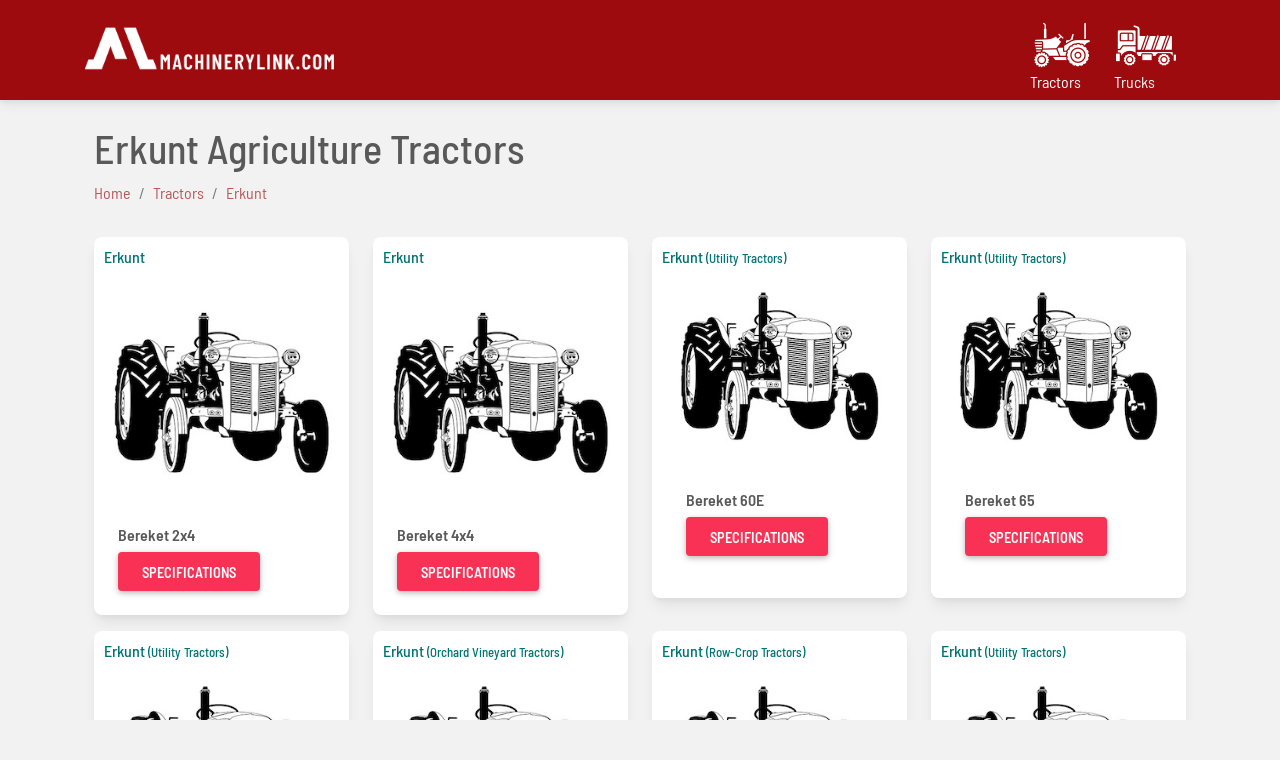

--- FILE ---
content_type: text/html; charset=UTF-8
request_url: https://machinerylink.com/tractors/erkunt/
body_size: 4138
content:
<!DOCTYPE html>
<html lang="en">



<head>
    <meta charset="utf-8">
    <meta name="viewport" content="width=device-width, initial-scale=1.0, shrink-to-fit=no">
    <title>Erkunt Agriculture Tractors</title>
    <meta name="description" content="Here we provide the list of Erkunt Agriculture Tractors ">
    <link rel="canonical" href="https://machinerylink.com/tractors/erkunt/" />

    <meta http-equiv="Cache-control" content="public">
<link rel="stylesheet" href="https://machinerylink.com/assets/css/mdb.min.css">
<link rel="stylesheet" href="https://machinerylink.com/assets/css/style.css">
<style>
    
</style>


</head>


<body style="background-color: rgba(0, 0, 0, 0.05)">
    <style>
    .brand-class{
        padding-right:20px;
        display: block;
    }
    .brand-class span{
        color:#fff;
        line-height:10px;
    }
    .brand-class:hover span{
        color:#c9b9b9;
    }
    #tractor{
        background-image: url("/i/tractor-manufacturers.png");
        background-repeat: no-repeat;
        width: 64px;
        height: 64px;
    }
    .brand-class:hover #tractor{
        background-image: url("/i/tractor-manufacturers-active.png");
    }
    .brand-class:hover #truck:hover{
        background-image: url("/i/truck-manufacturers-active.png");
    }
    #truck{
        background-image: url("/i/truck-manufacturers.png");
        background-repeat: no-repeat;
        width: 64px;
        height: 64px;
    }

    .brand-class >*{
        display: block;;
    }
   
</style>

<nav class="navbar navbar-expand-lg navbar-dark pink " style="padding:0px;">
    <!-- Container wrapper -->
    <div class="container">
        <!-- Toggle button -->
        <a class="navbar-brand mt-2 mt-lg-0" href="/" style="padding:0px;">
                <!-- <span>MachineryLink.com</span> -->
                <img src="/i/logo-3.png" alt="machinerylink.com" height="60">
        </a>
        <button class="navbar-toggler" type="button" data-mdb-toggle="collapse" data-mdb-target="#navbarSupportedContent" aria-controls="navbarSupportedContent" aria-expanded="false" aria-label="Toggle navigation">
            <i class="fas fa-bars"></i>
        </button>

        <!-- Collapsible wrapper -->
        <div class="collapse navbar-collapse" id="navbarSupportedContent">
            <!-- Navbar brand -->
           
            <!-- Left links -->
            <div class="collapse navbar-collapse" id="navbarSupportedContent"></div>
            <ul class="navbar-nav me-auto mb-2 mb-lg-0">
                <!-- <li class="nav-item">
                    <a class="nav-link" href="#">Write a Review</a>
                </li> -->   
            </ul>
        
            <ul class="navbar-nav ml-auto">
                <li class="nav-item">
                    <!-- <a href="/search" style="color:#fff">Search</a> -->
                    <!-- <form class="form-inline mr-auto" target="_self">
                        <div class="form-group"><input class="form-control search-field" type="search" id="search-field" name="search"><label class="d-xl-flex" for="search-field" style="margin-left: 10px;"><i class="fa fa-search" style="color: rgb(252,252,252);"></i></label></div>
                    </form> -->
                </li>
                <li>
                   <a href="/tractors/" class="brand-class">
                        <span id='tractor'></span> 
                        <span>Tractors</span>
                   </a> 

                </li>
                <li>
                <a href="/trucks/" class="brand-class">
                    <span id="truck"></span>
                    <span>Trucks</span> 
                </a>
                    
                </li>
            </ul>
            
            <!-- Left links -->
        </div>
    </div>
    <!-- Container wrapper -->
</nav>    <div class="container mt-4">
                <section class="article-list">
            
            <div class="container">
                <div class="text-left">
                    <h1>Erkunt Agriculture Tractors</h1>
                    <ol class="breadcrumb"><li class="breadcrumb-item"><a href="/"><span>Home</span></a></li> <li class="breadcrumb-item"><a href="/tractors/"><span>Tractors</span></a></li> <li class="breadcrumb-item"><a href="/tractors/erkunt/"><span>Erkunt</span></a></li></ol>                </div>
                                    <div class="row articles">
                        
                        <div class="col-xs-12 col-md-3 mt-3 item">
                            <div class="card">
                                <h5>
                                    <a href="/tractors/erkunt/">Erkunt</a>
                                                                    </h5>
                                <a href="/tractors/erkunt-bereket-2x4-specifications/">
                                    <img src="https://machinerylink.com/i/t/tractor.jpg" class="card-img-top" alt="Erkunt Bereket 2x4">
                                </a>
                                <div class="card-body">
                                <h2 class="name">
                                    <strong>
                                                                                Bereket 2x4                                    </strong>
                                </h2>                                    
                                    <div class="cat">                                  
                                        <a href="/tractors/erkunt-bereket-2x4-specifications/" class="btn btn-danger" style="align-self:end">Specifications</a>
                                    </div>
                                </div>
                            </div>
                        </div>
                            
                    
                        <div class="col-xs-12 col-md-3 mt-3 item">
                            <div class="card">
                                <h5>
                                    <a href="/tractors/erkunt/">Erkunt</a>
                                                                    </h5>
                                <a href="/tractors/erkunt-bereket-4x4-specifications/">
                                    <img src="https://machinerylink.com/i/t/tractor.jpg" class="card-img-top" alt="Erkunt Bereket 4x4">
                                </a>
                                <div class="card-body">
                                <h2 class="name">
                                    <strong>
                                                                                Bereket 4x4                                    </strong>
                                </h2>                                    
                                    <div class="cat">                                  
                                        <a href="/tractors/erkunt-bereket-4x4-specifications/" class="btn btn-danger" style="align-self:end">Specifications</a>
                                    </div>
                                </div>
                            </div>
                        </div>
                            
                    
                        <div class="col-xs-12 col-md-3 mt-3 item">
                            <div class="card">
                                <h5>
                                    <a href="/tractors/erkunt/">Erkunt</a>
                                                                        <span style=" font-size:0.8rem;color:rgb(128,130,130)">
                                        <a href="/tractors/erkunt/utility-tractors/">(Utility Tractors)</a>
                                    </span
                                                                    </h5>
                                <a href="/tractors/erkunt-bereket-60e-specifications/">
                                    <img src="https://machinerylink.com/i/t/tractor.jpg" class="card-img-top" alt="Erkunt Bereket 60E">
                                </a>
                                <div class="card-body">
                                <h2 class="name">
                                    <strong>
                                                                                Bereket 60E                                    </strong>
                                </h2>                                    
                                    <div class="cat">                                  
                                        <a href="/tractors/erkunt-bereket-60e-specifications/" class="btn btn-danger" style="align-self:end">Specifications</a>
                                    </div>
                                </div>
                            </div>
                        </div>
                            
                    
                        <div class="col-xs-12 col-md-3 mt-3 item">
                            <div class="card">
                                <h5>
                                    <a href="/tractors/erkunt/">Erkunt</a>
                                                                        <span style=" font-size:0.8rem;color:rgb(128,130,130)">
                                        <a href="/tractors/erkunt/utility-tractors/">(Utility Tractors)</a>
                                    </span
                                                                    </h5>
                                <a href="/tractors/erkunt-bereket-65-specifications/">
                                    <img src="https://machinerylink.com/i/t/tractor.jpg" class="card-img-top" alt="Erkunt Bereket 65">
                                </a>
                                <div class="card-body">
                                <h2 class="name">
                                    <strong>
                                                                                Bereket 65                                    </strong>
                                </h2>                                    
                                    <div class="cat">                                  
                                        <a href="/tractors/erkunt-bereket-65-specifications/" class="btn btn-danger" style="align-self:end">Specifications</a>
                                    </div>
                                </div>
                            </div>
                        </div>
                            
                    
                        <div class="col-xs-12 col-md-3 mt-3 item">
                            <div class="card">
                                <h5>
                                    <a href="/tractors/erkunt/">Erkunt</a>
                                                                        <span style=" font-size:0.8rem;color:rgb(128,130,130)">
                                        <a href="/tractors/erkunt/utility-tractors/">(Utility Tractors)</a>
                                    </span
                                                                    </h5>
                                <a href="/tractors/erkunt-bereket-65e-specifications/">
                                    <img src="https://machinerylink.com/i/t/tractor.jpg" class="card-img-top" alt="Erkunt Bereket 65E">
                                </a>
                                <div class="card-body">
                                <h2 class="name">
                                    <strong>
                                                                                Bereket 65E                                    </strong>
                                </h2>                                    
                                    <div class="cat">                                  
                                        <a href="/tractors/erkunt-bereket-65e-specifications/" class="btn btn-danger" style="align-self:end">Specifications</a>
                                    </div>
                                </div>
                            </div>
                        </div>
                            
                    
                        <div class="col-xs-12 col-md-3 mt-3 item">
                            <div class="card">
                                <h5>
                                    <a href="/tractors/erkunt/">Erkunt</a>
                                                                        <span style=" font-size:0.8rem;color:rgb(128,130,130)">
                                        <a href="/tractors/erkunt/orchard-vineyard-tractors/">(Orchard Vineyard Tractors)</a>
                                    </span
                                                                    </h5>
                                <a href="/tractors/erkunt-bereket-65m-specifications/">
                                    <img src="https://machinerylink.com/i/t/tractor.jpg" class="card-img-top" alt="Erkunt Bereket 65M">
                                </a>
                                <div class="card-body">
                                <h2 class="name">
                                    <strong>
                                                                                Bereket 65M                                    </strong>
                                </h2>                                    
                                    <div class="cat">                                  
                                        <a href="/tractors/erkunt-bereket-65m-specifications/" class="btn btn-danger" style="align-self:end">Specifications</a>
                                    </div>
                                </div>
                            </div>
                        </div>
                            
                    
                        <div class="col-xs-12 col-md-3 mt-3 item">
                            <div class="card">
                                <h5>
                                    <a href="/tractors/erkunt/">Erkunt</a>
                                                                        <span style=" font-size:0.8rem;color:rgb(128,130,130)">
                                        <a href="/tractors/erkunt/row-crop-tractors/">(Row-Crop Tractors)</a>
                                    </span
                                                                    </h5>
                                <a href="/tractors/erkunt-hasmet-110-specifications/">
                                    <img src="https://machinerylink.com/i/t/tractor.jpg" class="card-img-top" alt="Erkunt Hasmet 110">
                                </a>
                                <div class="card-body">
                                <h2 class="name">
                                    <strong>
                                                                                Hasmet 110                                    </strong>
                                </h2>                                    
                                    <div class="cat">                                  
                                        <a href="/tractors/erkunt-hasmet-110-specifications/" class="btn btn-danger" style="align-self:end">Specifications</a>
                                    </div>
                                </div>
                            </div>
                        </div>
                            
                    
                        <div class="col-xs-12 col-md-3 mt-3 item">
                            <div class="card">
                                <h5>
                                    <a href="/tractors/erkunt/">Erkunt</a>
                                                                        <span style=" font-size:0.8rem;color:rgb(128,130,130)">
                                        <a href="/tractors/erkunt/utility-tractors/">(Utility Tractors)</a>
                                    </span
                                                                    </h5>
                                <a href="/tractors/erkunt-kismet-50e-specifications/">
                                    <img src="https://machinerylink.com/i/t/tractor.jpg" class="card-img-top" alt="Erkunt Kismet 50E">
                                </a>
                                <div class="card-body">
                                <h2 class="name">
                                    <strong>
                                                                                Kismet 50E                                    </strong>
                                </h2>                                    
                                    <div class="cat">                                  
                                        <a href="/tractors/erkunt-kismet-50e-specifications/" class="btn btn-danger" style="align-self:end">Specifications</a>
                                    </div>
                                </div>
                            </div>
                        </div>
                            
                    
                        <div class="col-xs-12 col-md-3 mt-3 item">
                            <div class="card">
                                <h5>
                                    <a href="/tractors/erkunt/">Erkunt</a>
                                                                        <span style=" font-size:0.8rem;color:rgb(128,130,130)">
                                        <a href="/tractors/erkunt/orchard-vineyard-tractors/">(Orchard Vineyard Tractors)</a>
                                    </span
                                                                    </h5>
                                <a href="/tractors/erkunt-kismet-50e-bahce-specifications/">
                                    <img src="https://machinerylink.com/i/t/tractor.jpg" class="card-img-top" alt="Erkunt Kismet 50E Bahce">
                                </a>
                                <div class="card-body">
                                <h2 class="name">
                                    <strong>
                                                                                Kismet 50E Bahce                                    </strong>
                                </h2>                                    
                                    <div class="cat">                                  
                                        <a href="/tractors/erkunt-kismet-50e-bahce-specifications/" class="btn btn-danger" style="align-self:end">Specifications</a>
                                    </div>
                                </div>
                            </div>
                        </div>
                            
                    
                        <div class="col-xs-12 col-md-3 mt-3 item">
                            <div class="card">
                                <h5>
                                    <a href="/tractors/erkunt/">Erkunt</a>
                                                                        <span style=" font-size:0.8rem;color:rgb(128,130,130)">
                                        <a href="/tractors/erkunt/utility-tractors/">(Utility Tractors)</a>
                                    </span
                                                                    </h5>
                                <a href="/tractors/erkunt-kismet-55e-specifications/">
                                    <img src="https://machinerylink.com/i/t/tractor.jpg" class="card-img-top" alt="Erkunt Kismet 55E">
                                </a>
                                <div class="card-body">
                                <h2 class="name">
                                    <strong>
                                                                                Kismet 55E                                    </strong>
                                </h2>                                    
                                    <div class="cat">                                  
                                        <a href="/tractors/erkunt-kismet-55e-specifications/" class="btn btn-danger" style="align-self:end">Specifications</a>
                                    </div>
                                </div>
                            </div>
                        </div>
                            
                    
                        <div class="col-xs-12 col-md-3 mt-3 item">
                            <div class="card">
                                <h5>
                                    <a href="/tractors/erkunt/">Erkunt</a>
                                                                        <span style=" font-size:0.8rem;color:rgb(128,130,130)">
                                        <a href="/tractors/erkunt/orchard-vineyard-tractors/">(Orchard Vineyard Tractors)</a>
                                    </span
                                                                    </h5>
                                <a href="/tractors/erkunt-kismet-55e-bahce-specifications/">
                                    <img src="https://machinerylink.com/i/t/tractor.jpg" class="card-img-top" alt="Erkunt Kismet 55E Bahce">
                                </a>
                                <div class="card-body">
                                <h2 class="name">
                                    <strong>
                                                                                Kismet 55E Bahce                                    </strong>
                                </h2>                                    
                                    <div class="cat">                                  
                                        <a href="/tractors/erkunt-kismet-55e-bahce-specifications/" class="btn btn-danger" style="align-self:end">Specifications</a>
                                    </div>
                                </div>
                            </div>
                        </div>
                            
                    
                        <div class="col-xs-12 col-md-3 mt-3 item">
                            <div class="card">
                                <h5>
                                    <a href="/tractors/erkunt/">Erkunt</a>
                                                                        <span style=" font-size:0.8rem;color:rgb(128,130,130)">
                                        <a href="/tractors/erkunt/utility-tractors/">(Utility Tractors)</a>
                                    </span
                                                                    </h5>
                                <a href="/tractors/erkunt-kismet-58e-specifications/">
                                    <img src="https://machinerylink.com/i/t/tractor.jpg" class="card-img-top" alt="Erkunt Kismet 58E">
                                </a>
                                <div class="card-body">
                                <h2 class="name">
                                    <strong>
                                                                                Kismet 58E                                    </strong>
                                </h2>                                    
                                    <div class="cat">                                  
                                        <a href="/tractors/erkunt-kismet-58e-specifications/" class="btn btn-danger" style="align-self:end">Specifications</a>
                                    </div>
                                </div>
                            </div>
                        </div>
                            
                    
                        <div class="col-xs-12 col-md-3 mt-3 item">
                            <div class="card">
                                <h5>
                                    <a href="/tractors/erkunt/">Erkunt</a>
                                                                        <span style=" font-size:0.8rem;color:rgb(128,130,130)">
                                        <a href="/tractors/erkunt/utility-tractors/">(Utility Tractors)</a>
                                    </span
                                                                    </h5>
                                <a href="/tractors/erkunt-kiymet-90-specifications/">
                                    <img src="https://machinerylink.com/i/t/tractor.jpg" class="card-img-top" alt="Erkunt Kiymet 90">
                                </a>
                                <div class="card-body">
                                <h2 class="name">
                                    <strong>
                                                                                Kiymet 90                                    </strong>
                                </h2>                                    
                                    <div class="cat">                                  
                                        <a href="/tractors/erkunt-kiymet-90-specifications/" class="btn btn-danger" style="align-self:end">Specifications</a>
                                    </div>
                                </div>
                            </div>
                        </div>
                            
                    
                        <div class="col-xs-12 col-md-3 mt-3 item">
                            <div class="card">
                                <h5>
                                    <a href="/tractors/erkunt/">Erkunt</a>
                                                                        <span style=" font-size:0.8rem;color:rgb(128,130,130)">
                                        <a href="/tractors/erkunt/utility-tractors/">(Utility Tractors)</a>
                                    </span
                                                                    </h5>
                                <a href="/tractors/erkunt-kiymet-90e-specifications/">
                                    <img src="https://machinerylink.com/i/t/tractor.jpg" class="card-img-top" alt="Erkunt Kiymet 90E">
                                </a>
                                <div class="card-body">
                                <h2 class="name">
                                    <strong>
                                                                                Kiymet 90E                                    </strong>
                                </h2>                                    
                                    <div class="cat">                                  
                                        <a href="/tractors/erkunt-kiymet-90e-specifications/" class="btn btn-danger" style="align-self:end">Specifications</a>
                                    </div>
                                </div>
                            </div>
                        </div>
                            
                    
                        <div class="col-xs-12 col-md-3 mt-3 item">
                            <div class="card">
                                <h5>
                                    <a href="/tractors/erkunt/">Erkunt</a>
                                                                        <span style=" font-size:0.8rem;color:rgb(128,130,130)">
                                        <a href="/tractors/erkunt/orchard-vineyard-tractors/">(Orchard Vineyard Tractors)</a>
                                    </span
                                                                    </h5>
                                <a href="/tractors/erkunt-kiymet-95m-specifications/">
                                    <img src="https://machinerylink.com/i/t/tractor.jpg" class="card-img-top" alt="Erkunt Kiymet 95M">
                                </a>
                                <div class="card-body">
                                <h2 class="name">
                                    <strong>
                                                                                Kiymet 95M                                    </strong>
                                </h2>                                    
                                    <div class="cat">                                  
                                        <a href="/tractors/erkunt-kiymet-95m-specifications/" class="btn btn-danger" style="align-self:end">Specifications</a>
                                    </div>
                                </div>
                            </div>
                        </div>
                            
                    
                        <div class="col-xs-12 col-md-3 mt-3 item">
                            <div class="card">
                                <h5>
                                    <a href="/tractors/erkunt/">Erkunt</a>
                                                                        <span style=" font-size:0.8rem;color:rgb(128,130,130)">
                                        <a href="/tractors/erkunt/row-crop-tractors/">(Row-Crop Tractors)</a>
                                    </span
                                                                    </h5>
                                <a href="/tractors/erkunt-kudret-100-specifications/">
                                    <img src="https://machinerylink.com/i/t/tractor.jpg" class="card-img-top" alt="Erkunt Kudret 100">
                                </a>
                                <div class="card-body">
                                <h2 class="name">
                                    <strong>
                                                                                Kudret 100                                    </strong>
                                </h2>                                    
                                    <div class="cat">                                  
                                        <a href="/tractors/erkunt-kudret-100-specifications/" class="btn btn-danger" style="align-self:end">Specifications</a>
                                    </div>
                                </div>
                            </div>
                        </div>
                            
                    
                        <div class="col-xs-12 col-md-3 mt-3 item">
                            <div class="card">
                                <h5>
                                    <a href="/tractors/erkunt/">Erkunt</a>
                                                                        <span style=" font-size:0.8rem;color:rgb(128,130,130)">
                                        <a href="/tractors/erkunt/row-crop-tractors/">(Row-Crop Tractors)</a>
                                    </span
                                                                    </h5>
                                <a href="/tractors/erkunt-kudret-105e-specifications/">
                                    <img src="https://machinerylink.com/i/t/tractor.jpg" class="card-img-top" alt="Erkunt Kudret 105E">
                                </a>
                                <div class="card-body">
                                <h2 class="name">
                                    <strong>
                                                                                Kudret 105E                                    </strong>
                                </h2>                                    
                                    <div class="cat">                                  
                                        <a href="/tractors/erkunt-kudret-105e-specifications/" class="btn btn-danger" style="align-self:end">Specifications</a>
                                    </div>
                                </div>
                            </div>
                        </div>
                            
                    
                        <div class="col-xs-12 col-md-3 mt-3 item">
                            <div class="card">
                                <h5>
                                    <a href="/tractors/erkunt/">Erkunt</a>
                                                                    </h5>
                                <a href="/tractors/erkunt-nimet-2x4-specifications/">
                                    <img src="https://machinerylink.com/i/t/tractor.jpg" class="card-img-top" alt="Erkunt Nimet 2x4">
                                </a>
                                <div class="card-body">
                                <h2 class="name">
                                    <strong>
                                                                                Nimet 2x4                                    </strong>
                                </h2>                                    
                                    <div class="cat">                                  
                                        <a href="/tractors/erkunt-nimet-2x4-specifications/" class="btn btn-danger" style="align-self:end">Specifications</a>
                                    </div>
                                </div>
                            </div>
                        </div>
                            
                    
                        <div class="col-xs-12 col-md-3 mt-3 item">
                            <div class="card">
                                <h5>
                                    <a href="/tractors/erkunt/">Erkunt</a>
                                                                    </h5>
                                <a href="/tractors/erkunt-nimet-4x4-specifications/">
                                    <img src="https://machinerylink.com/i/t/tractor.jpg" class="card-img-top" alt="Erkunt Nimet 4x4">
                                </a>
                                <div class="card-body">
                                <h2 class="name">
                                    <strong>
                                                                                Nimet 4x4                                    </strong>
                                </h2>                                    
                                    <div class="cat">                                  
                                        <a href="/tractors/erkunt-nimet-4x4-specifications/" class="btn btn-danger" style="align-self:end">Specifications</a>
                                    </div>
                                </div>
                            </div>
                        </div>
                            
                    
                        <div class="col-xs-12 col-md-3 mt-3 item">
                            <div class="card">
                                <h5>
                                    <a href="/tractors/erkunt/">Erkunt</a>
                                                                        <span style=" font-size:0.8rem;color:rgb(128,130,130)">
                                        <a href="/tractors/erkunt/utility-tractors/">(Utility Tractors)</a>
                                    </span
                                                                    </h5>
                                <a href="/tractors/erkunt-nimet-70-specifications/">
                                    <img src="https://machinerylink.com/i/t/tractor.jpg" class="card-img-top" alt="Erkunt Nimet 70">
                                </a>
                                <div class="card-body">
                                <h2 class="name">
                                    <strong>
                                                                                Nimet 70                                    </strong>
                                </h2>                                    
                                    <div class="cat">                                  
                                        <a href="/tractors/erkunt-nimet-70-specifications/" class="btn btn-danger" style="align-self:end">Specifications</a>
                                    </div>
                                </div>
                            </div>
                        </div>
                            
                    
                        <div class="col-xs-12 col-md-3 mt-3 item">
                            <div class="card">
                                <h5>
                                    <a href="/tractors/erkunt/">Erkunt</a>
                                                                        <span style=" font-size:0.8rem;color:rgb(128,130,130)">
                                        <a href="/tractors/erkunt/utility-tractors/">(Utility Tractors)</a>
                                    </span
                                                                    </h5>
                                <a href="/tractors/erkunt-nimet-70e-specifications/">
                                    <img src="https://machinerylink.com/i/t/tractor.jpg" class="card-img-top" alt="Erkunt Nimet 70E">
                                </a>
                                <div class="card-body">
                                <h2 class="name">
                                    <strong>
                                                                                Nimet 70E                                    </strong>
                                </h2>                                    
                                    <div class="cat">                                  
                                        <a href="/tractors/erkunt-nimet-70e-specifications/" class="btn btn-danger" style="align-self:end">Specifications</a>
                                    </div>
                                </div>
                            </div>
                        </div>
                            
                    
                        <div class="col-xs-12 col-md-3 mt-3 item">
                            <div class="card">
                                <h5>
                                    <a href="/tractors/erkunt/">Erkunt</a>
                                                                        <span style=" font-size:0.8rem;color:rgb(128,130,130)">
                                        <a href="/tractors/erkunt/orchard-vineyard-tractors/">(Orchard Vineyard Tractors)</a>
                                    </span
                                                                    </h5>
                                <a href="/tractors/erkunt-nimet-70m-specifications/">
                                    <img src="https://machinerylink.com/i/t/tractor.jpg" class="card-img-top" alt="Erkunt Nimet 70M">
                                </a>
                                <div class="card-body">
                                <h2 class="name">
                                    <strong>
                                                                                Nimet 70M                                    </strong>
                                </h2>                                    
                                    <div class="cat">                                  
                                        <a href="/tractors/erkunt-nimet-70m-specifications/" class="btn btn-danger" style="align-self:end">Specifications</a>
                                    </div>
                                </div>
                            </div>
                        </div>
                            
                    
                        <div class="col-xs-12 col-md-3 mt-3 item">
                            <div class="card">
                                <h5>
                                    <a href="/tractors/erkunt/">Erkunt</a>
                                                                        <span style=" font-size:0.8rem;color:rgb(128,130,130)">
                                        <a href="/tractors/erkunt/utility-tractors/">(Utility Tractors)</a>
                                    </span
                                                                    </h5>
                                <a href="/tractors/erkunt-nimet-75-specifications/">
                                    <img src="https://machinerylink.com/i/t/tractor.jpg" class="card-img-top" alt="Erkunt Nimet 75">
                                </a>
                                <div class="card-body">
                                <h2 class="name">
                                    <strong>
                                                                                Nimet 75                                    </strong>
                                </h2>                                    
                                    <div class="cat">                                  
                                        <a href="/tractors/erkunt-nimet-75-specifications/" class="btn btn-danger" style="align-self:end">Specifications</a>
                                    </div>
                                </div>
                            </div>
                        </div>
                            
                    
                        <div class="col-xs-12 col-md-3 mt-3 item">
                            <div class="card">
                                <h5>
                                    <a href="/tractors/erkunt/">Erkunt</a>
                                                                        <span style=" font-size:0.8rem;color:rgb(128,130,130)">
                                        <a href="/tractors/erkunt/utility-tractors/">(Utility Tractors)</a>
                                    </span
                                                                    </h5>
                                <a href="/tractors/erkunt-nimet-754e-specifications/">
                                    <img src="https://machinerylink.com/i/t/tractor.jpg" class="card-img-top" alt="Erkunt Nimet 75.4E">
                                </a>
                                <div class="card-body">
                                <h2 class="name">
                                    <strong>
                                                                                Nimet 75.4E                                    </strong>
                                </h2>                                    
                                    <div class="cat">                                  
                                        <a href="/tractors/erkunt-nimet-754e-specifications/" class="btn btn-danger" style="align-self:end">Specifications</a>
                                    </div>
                                </div>
                            </div>
                        </div>
                            
                    
                        <div class="col-xs-12 col-md-3 mt-3 item">
                            <div class="card">
                                <h5>
                                    <a href="/tractors/erkunt/">Erkunt</a>
                                                                    </h5>
                                <a href="/tractors/erkunt-servet-2x4-specifications/">
                                    <img src="https://machinerylink.com/i/t/tractor.jpg" class="card-img-top" alt="Erkunt Servet 2x4">
                                </a>
                                <div class="card-body">
                                <h2 class="name">
                                    <strong>
                                                                                Servet 2x4                                    </strong>
                                </h2>                                    
                                    <div class="cat">                                  
                                        <a href="/tractors/erkunt-servet-2x4-specifications/" class="btn btn-danger" style="align-self:end">Specifications</a>
                                    </div>
                                </div>
                            </div>
                        </div>
                            
                    
                        <div class="col-xs-12 col-md-3 mt-3 item">
                            <div class="card">
                                <h5>
                                    <a href="/tractors/erkunt/">Erkunt</a>
                                                                    </h5>
                                <a href="/tractors/erkunt-servet-4x4-specifications/">
                                    <img src="https://machinerylink.com/i/t/tractor.jpg" class="card-img-top" alt="Erkunt Servet 4x4">
                                </a>
                                <div class="card-body">
                                <h2 class="name">
                                    <strong>
                                                                                Servet 4x4                                    </strong>
                                </h2>                                    
                                    <div class="cat">                                  
                                        <a href="/tractors/erkunt-servet-4x4-specifications/" class="btn btn-danger" style="align-self:end">Specifications</a>
                                    </div>
                                </div>
                            </div>
                        </div>
                            
                    
                        <div class="col-xs-12 col-md-3 mt-3 item">
                            <div class="card">
                                <h5>
                                    <a href="/tractors/erkunt/">Erkunt</a>
                                                                        <span style=" font-size:0.8rem;color:rgb(128,130,130)">
                                        <a href="/tractors/erkunt/orchard-vineyard-tractors/">(Orchard Vineyard Tractors)</a>
                                    </span
                                                                    </h5>
                                <a href="/tractors/erkunt-servet-803m-specifications/">
                                    <img src="https://machinerylink.com/i/t/tractor.jpg" class="card-img-top" alt="Erkunt Servet 80.3M">
                                </a>
                                <div class="card-body">
                                <h2 class="name">
                                    <strong>
                                                                                Servet 80.3M                                    </strong>
                                </h2>                                    
                                    <div class="cat">                                  
                                        <a href="/tractors/erkunt-servet-803m-specifications/" class="btn btn-danger" style="align-self:end">Specifications</a>
                                    </div>
                                </div>
                            </div>
                        </div>
                            
                    
                        <div class="col-xs-12 col-md-3 mt-3 item">
                            <div class="card">
                                <h5>
                                    <a href="/tractors/erkunt/">Erkunt</a>
                                                                        <span style=" font-size:0.8rem;color:rgb(128,130,130)">
                                        <a href="/tractors/erkunt/utility-tractors/">(Utility Tractors)</a>
                                    </span
                                                                    </h5>
                                <a href="/tractors/erkunt-servet-804-specifications/">
                                    <img src="https://machinerylink.com/i/t/tractor.jpg" class="card-img-top" alt="Erkunt Servet 80.4">
                                </a>
                                <div class="card-body">
                                <h2 class="name">
                                    <strong>
                                                                                Servet 80.4                                    </strong>
                                </h2>                                    
                                    <div class="cat">                                  
                                        <a href="/tractors/erkunt-servet-804-specifications/" class="btn btn-danger" style="align-self:end">Specifications</a>
                                    </div>
                                </div>
                            </div>
                        </div>
                            
                    
                        <div class="col-xs-12 col-md-3 mt-3 item">
                            <div class="card">
                                <h5>
                                    <a href="/tractors/erkunt/">Erkunt</a>
                                                                        <span style=" font-size:0.8rem;color:rgb(128,130,130)">
                                        <a href="/tractors/erkunt/utility-tractors/">(Utility Tractors)</a>
                                    </span
                                                                    </h5>
                                <a href="/tractors/erkunt-servet-804e-specifications/">
                                    <img src="https://machinerylink.com/i/t/tractor.jpg" class="card-img-top" alt="Erkunt Servet 80.4E">
                                </a>
                                <div class="card-body">
                                <h2 class="name">
                                    <strong>
                                                                                Servet 80.4E                                    </strong>
                                </h2>                                    
                                    <div class="cat">                                  
                                        <a href="/tractors/erkunt-servet-804e-specifications/" class="btn btn-danger" style="align-self:end">Specifications</a>
                                    </div>
                                </div>
                            </div>
                        </div>
                            
                    
                        <div class="col-xs-12 col-md-3 mt-3 item">
                            <div class="card">
                                <h5>
                                    <a href="/tractors/erkunt/">Erkunt</a>
                                                                        <span style=" font-size:0.8rem;color:rgb(128,130,130)">
                                        <a href="/tractors/erkunt/orchard-vineyard-tractors/">(Orchard Vineyard Tractors)</a>
                                    </span
                                                                    </h5>
                                <a href="/tractors/erkunt-servet-804m-specifications/">
                                    <img src="https://machinerylink.com/i/t/tractor.jpg" class="card-img-top" alt="Erkunt Servet 80.4M">
                                </a>
                                <div class="card-body">
                                <h2 class="name">
                                    <strong>
                                                                                Servet 80.4M                                    </strong>
                                </h2>                                    
                                    <div class="cat">                                  
                                        <a href="/tractors/erkunt-servet-804m-specifications/" class="btn btn-danger" style="align-self:end">Specifications</a>
                                    </div>
                                </div>
                            </div>
                        </div>
                            
                    
                        <div class="col-xs-12 col-md-3 mt-3 item">
                            <div class="card">
                                <h5>
                                    <a href="/tractors/erkunt/">Erkunt</a>
                                                                        <span style=" font-size:0.8rem;color:rgb(128,130,130)">
                                        <a href="/tractors/erkunt/utility-tractors/">(Utility Tractors)</a>
                                    </span
                                                                    </h5>
                                <a href="/tractors/erkunt-servet-85-specifications/">
                                    <img src="https://machinerylink.com/i/t/tractor.jpg" class="card-img-top" alt="Erkunt Servet 85">
                                </a>
                                <div class="card-body">
                                <h2 class="name">
                                    <strong>
                                                                                Servet 85                                    </strong>
                                </h2>                                    
                                    <div class="cat">                                  
                                        <a href="/tractors/erkunt-servet-85-specifications/" class="btn btn-danger" style="align-self:end">Specifications</a>
                                    </div>
                                </div>
                            </div>
                        </div>
                            
                    
                        <div class="col-xs-12 col-md-3 mt-3 item">
                            <div class="card">
                                <h5>
                                    <a href="/tractors/erkunt/">Erkunt</a>
                                                                        <span style=" font-size:0.8rem;color:rgb(128,130,130)">
                                        <a href="/tractors/erkunt/utility-tractors/">(Utility Tractors)</a>
                                    </span
                                                                    </h5>
                                <a href="/tractors/erkunt-servet-85e-specifications/">
                                    <img src="https://machinerylink.com/i/t/tractor.jpg" class="card-img-top" alt="Erkunt Servet 85E">
                                </a>
                                <div class="card-body">
                                <h2 class="name">
                                    <strong>
                                                                                Servet 85E                                    </strong>
                                </h2>                                    
                                    <div class="cat">                                  
                                        <a href="/tractors/erkunt-servet-85e-specifications/" class="btn btn-danger" style="align-self:end">Specifications</a>
                                    </div>
                                </div>
                            </div>
                        </div>
                            
                    
                    </div>
            </div>
        </section>





    </div>
    <footer class="text-center text-lg-start bg-light text-muted mt-5">
    <section class="d-flex justify-content-center justify-content-lg-between p-4 border-bottom"></section>
    <section class="">

        <div class="container text-center text-md-start mt-5">
            <div class="row">
                <!-- <div class="col-sm-6 col-md-3 item">
                    <h3>Services</h3>
                    <ul>
                        <li><a href="#">Web design</a></li>
                        <li><a href="#">Development</a></li>
                        <li><a href="#">Hosting</a></li>
                    </ul>
                </div> -->
                <div class="col-md-10 col-lg-10 col-xl-8 mx-auto mb-4">
                        <!-- Content -->
                        <h3 class="text-uppercase fw-bold mb-4">
                            <i class="fas fa-gem me-3"></i>MachineryLink.com
                        </h3>
                        <p>
                        Welcome to MachineryLink.com! This website is the ultimate hub for all things relating to machinery and equipment. 
                        Whether you're a farmer looking for  tractors information or a contractor in need of heavy-duty vehicles information, we've got you covered. 
                        Our user-friendly platform is designed with everyone in mind, so you'll be able to find what you need with ease. 
                        So whether you're an agriculture enthusiast, construction pro, or simply someone interested in machinery, 
                        keep reading to learn more about what we have to offer.
                        </p>
                        
                </div>
                <div class="col-md-2 col-lg-2 col-xl-2 mx-auto mb-4">
                    <h6 class="text-uppercase fw-bold mb-4">
                            About
                    </h6>
                    <p>
                        <a href="/privacy-policy/" class="text-reset">Privacy Policy</a>
                    </p>
                    <p>
                        <a href="/terms-and-conditions/" class="text-reset">Terms and Conditions</a>
                    </p>
                    <!-- <p>
                        <a href="/contact-us/" class="text-reset">Contact</a>
                    </p> -->

                    <!-- <ul>
                        <li><a href="/about-us/">About US</a></li>
                        <li><a href="/privacy-policy/">Privacy Policy</a></li>
                        <li><a href="/terms-and-conditions/">Terms & Conditions</a></li>
                        <li><a href="/contact-us/">Contact us</a></li>
                    </ul> -->
                </div> 
            </div>    
                <!-- <div class="col-md-6 item text">
                    <h3>Company Name</h3>
                    <p>Praesent sed lobortis mi. Suspendisse vel placerat ligula. Vivamus ac sem lacus. Ut vehicula rhoncus elementum. Etiam quis tristique lectus. Aliquam in arcu eget velit pulvinar dictum vel in justo.</p>
                </div> -->

                <div class="col item social"><a href="https://www.facebook.com/MachineryLink-105019568514061" target="_blank"><i class="icon ion-social-facebook"></i></a><a href="https://twitter.com/Machinerylinkk" target="_blank"><i class="icon ion-social-twitter"></i></a><a href="https://www.instagram.com/machinerylinkk/" target="_blank"><i class="icon ion-social-instagram"></i></a></div>
        </div>        
    </section>
     <!-- Copyright -->
     <div class="text-center p-4" style="background-color: rgba(0, 0, 0, 0.05);">
        © 2026 Copyright:
        <a class="text-reset fw-bold" href="/">machinerylink.com</a>
    </div>
    <!-- Copyright -->
</footer>

<link rel="stylesheet" href="https://machinerylink.com/assets/fonts/font.css">
<script type="text/javascript" src="https://machinerylink.com/assets/js/mdb.min.js"></script>



<!-- Global site tag (gtag.js) - Google Analytics -->
<script async src="https://www.googletagmanager.com/gtag/js?id=G-S4T69068Q7"></script>
<script>
    window.dataLayer = window.dataLayer || [];

    function gtag() {
        dataLayer.push(arguments);
    }
    gtag('js', new Date());

    gtag('config', 'G-S4T69068Q7');
</script>
<!-- Google tag (gtag.js) -->
<script async src="https://www.googletagmanager.com/gtag/js?id=UA-201243454-1"></script>
<script>
  window.dataLayer = window.dataLayer || [];
  function gtag(){dataLayer.push(arguments);}
  gtag('js', new Date());

  gtag('config', 'UA-201243454-1');
</script></body>


</html>

--- FILE ---
content_type: text/css
request_url: https://machinerylink.com/assets/fonts/font.css
body_size: 251
content:
/* barlow-semi-condensed-100 - latin */
@font-face {
     font-family: 'Barlow Semi Condensed';
     font-style: normal;
     font-weight: 100;
     
     src: local('Pacifico Regular'),
          url('../fonts/barlow-semi-condensed-v7-latin-100.eot?#iefix') format('embedded-opentype'), /* IE6-IE8 */
          url('../fonts/barlow-semi-condensed-v7-latin-100.woff2') format('woff2'), /* Super Modern Browsers */
          url('../fonts/barlow-semi-condensed-v7-latin-100.woff') format('woff'), /* Modern Browsers */
          url('../fonts/barlow-semi-condensed-v7-latin-100.ttf') format('truetype'), /* Safari, Android, iOS */
          url('../fonts/barlow-semi-condensed-v7-latin-100.svg#BarlowSemiCondensed') format('svg'); /* Legacy iOS */
     src: url('../fonts/barlow-semi-condensed-v7-latin-100.eot'); /* IE9 Compat Modes */          
     font-display: swap;
   }
   /* barlow-semi-condensed-200 - latin */
   @font-face {
     font-family: 'Barlow Semi Condensed';
     font-style: normal;
     font-weight: 200;
     src: url('../fonts/barlow-semi-condensed-v7-latin-200.eot'); /* IE9 Compat Modes */
     src: local('Pacifico Regular'),
          url('../fonts/barlow-semi-condensed-v7-latin-200.eot?#iefix') format('embedded-opentype'), /* IE6-IE8 */
          url('../fonts/barlow-semi-condensed-v7-latin-200.woff2') format('woff2'), /* Super Modern Browsers */
          url('../fonts/barlow-semi-condensed-v7-latin-200.woff') format('woff'), /* Modern Browsers */
          url('../fonts/barlow-semi-condensed-v7-latin-200.ttf') format('truetype'), /* Safari, Android, iOS */
          url('../fonts/barlow-semi-condensed-v7-latin-200.svg#BarlowSemiCondensed') format('svg'); /* Legacy iOS */
     font-display: swap;
   }
   /* barlow-semi-condensed-300 - latin */
   @font-face {
     font-family: 'Barlow Semi Condensed';
     font-style: normal;
     font-weight: 300;
     src: url('../fonts/barlow-semi-condensed-v7-latin-300.eot'); /* IE9 Compat Modes */
     src: local('Pacifico Regular'),
          url('../fonts/barlow-semi-condensed-v7-latin-300.eot?#iefix') format('embedded-opentype'), /* IE6-IE8 */
          url('../fonts/barlow-semi-condensed-v7-latin-300.woff2') format('woff2'), /* Super Modern Browsers */
          url('../fonts/barlow-semi-condensed-v7-latin-300.woff') format('woff'), /* Modern Browsers */
          url('../fonts/barlow-semi-condensed-v7-latin-300.ttf') format('truetype'), /* Safari, Android, iOS */
          url('../fonts/barlow-semi-condensed-v7-latin-300.svg#BarlowSemiCondensed') format('svg'); /* Legacy iOS */
     font-display: swap;
   }
   /* barlow-semi-condensed-regular - latin */
   @font-face {
     font-family: 'Barlow Semi Condensed';
     font-style: normal;
     font-weight: 400;
     src: url('../fonts/barlow-semi-condensed-v7-latin-regular.eot'); /* IE9 Compat Modes */
     src: local('Pacifico Regular'),
          url('../fonts/barlow-semi-condensed-v7-latin-regular.eot?#iefix') format('embedded-opentype'), /* IE6-IE8 */
          url('../fonts/barlow-semi-condensed-v7-latin-regular.woff2') format('woff2'), /* Super Modern Browsers */
          url('../fonts/barlow-semi-condensed-v7-latin-regular.woff') format('woff'), /* Modern Browsers */
          url('../fonts/barlow-semi-condensed-v7-latin-regular.ttf') format('truetype'), /* Safari, Android, iOS */
          url('../fonts/barlow-semi-condensed-v7-latin-regular.svg#BarlowSemiCondensed') format('svg'); /* Legacy iOS */
     font-display: swap;
   }
   /* barlow-semi-condensed-500 - latin */
   @font-face {
     font-family: 'Barlow Semi Condensed';
     font-style: normal;
     font-weight: 500;
     src: url('../fonts/barlow-semi-condensed-v7-latin-500.eot'); /* IE9 Compat Modes */
     src: local('Pacifico Regular'),
          url('../fonts/barlow-semi-condensed-v7-latin-500.eot?#iefix') format('embedded-opentype'), /* IE6-IE8 */
          url('../fonts/barlow-semi-condensed-v7-latin-500.woff2') format('woff2'), /* Super Modern Browsers */
          url('../fonts/barlow-semi-condensed-v7-latin-500.woff') format('woff'), /* Modern Browsers */
          url('../fonts/barlow-semi-condensed-v7-latin-500.ttf') format('truetype'), /* Safari, Android, iOS */
          url('../fonts/barlow-semi-condensed-v7-latin-500.svg#BarlowSemiCondensed') format('svg'); /* Legacy iOS */
     font-display: swap;

   }
   /* barlow-semi-condensed-600 - latin */
   @font-face {
     font-family: 'Barlow Semi Condensed';
     font-style: normal;
     font-weight: 600;
     src: url('../fonts/barlow-semi-condensed-v7-latin-600.eot'); /* IE9 Compat Modes */
     src: local('Pacifico Regular'),
          url('../fonts/barlow-semi-condensed-v7-latin-600.eot?#iefix') format('embedded-opentype'), /* IE6-IE8 */
          url('../fonts/barlow-semi-condensed-v7-latin-600.woff2') format('woff2'), /* Super Modern Browsers */
          url('../fonts/barlow-semi-condensed-v7-latin-600.woff') format('woff'), /* Modern Browsers */
          url('../fonts/barlow-semi-condensed-v7-latin-600.ttf') format('truetype'), /* Safari, Android, iOS */
          url('../fonts/barlow-semi-condensed-v7-latin-600.svg#BarlowSemiCondensed') format('svg'); /* Legacy iOS */
     font-display: swap;

   }
